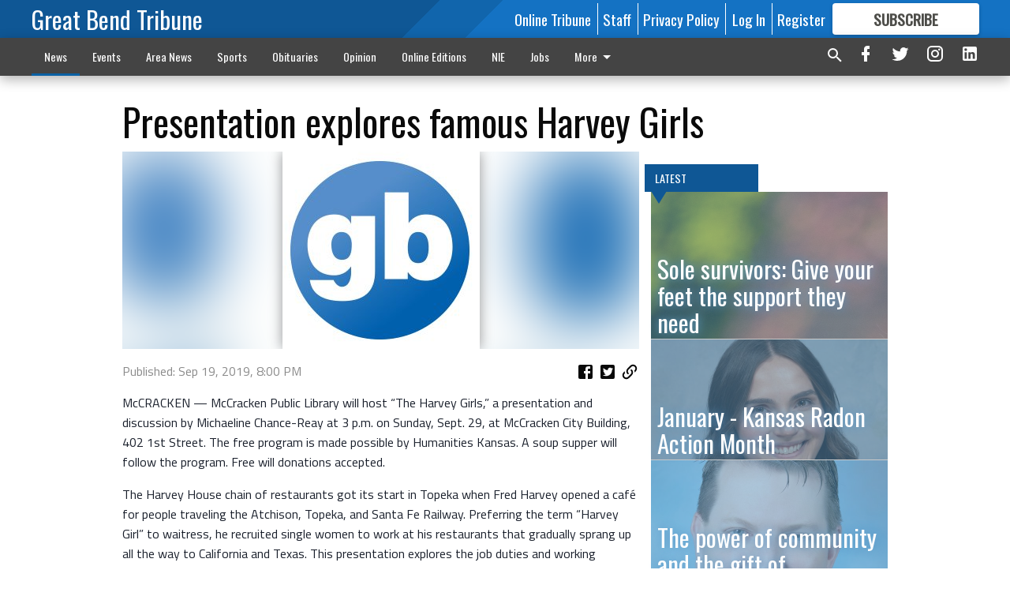

--- FILE ---
content_type: text/html; charset=utf-8
request_url: https://www.gbtribune.com/news/life/presentation-explores-famous-harvey-girls/?offset=1
body_size: 14861
content:




<div data-ajax-content-page-boundary>
    <div class="anvil-padding-bottom">
        
            
                
                    

<span data-page-tracker
      data-page-tracker-url="/news/life/sole-survivors-give-your-feet-the-support-they-need/"
      data-page-tracker-title="Sole survivors: Give your feet the support they need"
      data-page-tracker-pk="199335"
      data-page-tracker-analytics-payload="{&quot;view_data&quot;:{&quot;views_remaining&quot;:&quot;2&quot;},&quot;page_meta&quot;:{&quot;section&quot;:&quot;/news/life/&quot;,&quot;behind_paywall&quot;:true,&quot;page_id&quot;:199335,&quot;page_created_at&quot;:&quot;2026-01-22 20:36:20.363018+00:00&quot;,&quot;page_created_age&quot;:13725,&quot;page_created_at_pretty&quot;:&quot;January 22, 2026&quot;,&quot;page_updated_at&quot;:&quot;2026-01-22 20:36:19.400000+00:00&quot;,&quot;page_updated_age&quot;:13726,&quot;tags&quot;:[],&quot;page_type&quot;:&quot;Article page&quot;,&quot;author&quot;:null,&quot;content_blocks&quot;:[&quot;Paragraph&quot;],&quot;page_publication&quot;:null,&quot;character_count&quot;:2874,&quot;word_count&quot;:517,&quot;paragraph_count&quot;:8,&quot;page_title&quot;:&quot;Sole survivors: Give your feet the support they need&quot;}}"
>



<article class="anvil-article anvil-article--style--1" data-ajax-content-page-boundary>
    <header class="row expanded">
        <div class="column small-12 medium-10 medium-text-left">
            <div class="anvil-article__title">
                Sole survivors: Give your feet the support they need
            </div>
            
                <div class="anvil-article__subtitle">
                    Prairie Doc
                </div>
            
        </div>
    </header>
    <div class="row expanded">
        <div class="column">
            <figure class="row expanded column no-margin">
                <div class="anvil-images__image-container">

                    
                    
                    
                    

                    
                    

                    
                    

                    <picture class="anvil-images__image anvil-images__image--multiple-source anvil-images__image--main-article">
                        <source media="(max-width: 768px)" srcset="https://gbtribune.cdn-anvilcms.net/media/images/2025/09/05/images/loc_lgp_prariedocnewkrusepic.max-752x423.jpg 1x, https://gbtribune.cdn-anvilcms.net/media/images/2025/09/05/images/loc_lgp_prariedocnewkrusepic.max-1504x846.jpg 2x">
                        <source media="(max-width: 1024px)" srcset="https://gbtribune.cdn-anvilcms.net/media/images/2025/09/05/images/loc_lgp_prariedocnewkrusepic.max-656x369.jpg 1x, https://gbtribune.cdn-anvilcms.net/media/images/2025/09/05/images/loc_lgp_prariedocnewkrusepic.max-1312x738.jpg 2x">
                        <img src="https://gbtribune.cdn-anvilcms.net/media/images/2025/09/05/images/loc_lgp_prariedocnewkrusepic.max-1200x675.jpg" srcset="https://gbtribune.cdn-anvilcms.net/media/images/2025/09/05/images/loc_lgp_prariedocnewkrusepic.max-1200x675.jpg 1x, https://gbtribune.cdn-anvilcms.net/media/images/2025/09/05/images/loc_lgp_prariedocnewkrusepic.max-2400x1350.jpg 2x" class="anvil-images__image--shadow">
                    </picture>

                    
                    
                    <img src="https://gbtribune.cdn-anvilcms.net/media/images/2025/09/05/images/loc_lgp_prariedocnewkrusepic.max-752x423.jpg" alt="Jill Kruse D.O." class="anvil-images__background--glass"/>
                </div>
                
                    <figcaption class="image-caption anvil-padding-bottom">
                        Jill Kruse, D.O.
                        
                    </figcaption>
                
            </figure>
            <div class="anvil-article__stream-wrapper">
                <div class="row expanded">
                    <div class="column small-12 medium-8">
                        
<span data-component="Byline"
      data-prop-author-name=""
      data-prop-published-date="2026-01-22T14:36:20.363018-06:00"
      data-prop-updated-date="2026-01-22T14:36:19.400000-06:00"
      data-prop-publication=""
      data-prop-profile-picture=""
      data-prop-profile-picture-style="circle"
      data-prop-author-page-url=""
      data-prop-twitter-handle=""
      data-prop-sass-prefix="style--1"
>
</span>

                    </div>
                    <div class="column small-12 medium-4 align-middle">
                        
<div data-component="ShareButtons"
     data-prop-url="https://www.gbtribune.com/news/life/sole-survivors-give-your-feet-the-support-they-need/"
     data-prop-sass-prefix="style--1"
     data-prop-show-facebook="true"
     data-prop-show-twitter="true">
</div>

                    </div>
                </div>
            </div>
            
            <div class="row expanded">
                <div class="column anvil-padding-bottom">
                    <div class="anvil-article__body">
                        
                        <div id="articleBody199335">
                            
                                <div class="anvil-article__stream-wrapper">
                                    <div>
                                        Our feet support us all day, but often get overlooked until they start hurting. When every step hurts, it becomes clear how important our feet are. There can be many causes of foot pain. There are many things that can cause foot pain. A common cause is problems with the arches in the feet.
                                    </div>
                                    


<span data-paywall-config='{&quot;views&quot;:{&quot;remaining&quot;:2,&quot;total&quot;:3},&quot;registration_wall_enabled&quot;:true,&quot;user_has_online_circulation_subscription&quot;:false}'>
</span>
<div id="paywall-card" class="row expanded column" data-page="199335">
    <section class="anvil-paywall-hit anvil-paywall-hit--style--1">
        <div data-component="Paywall"
             data-n-prop-page-pk="199335"
             data-prop-page-url="https://www.gbtribune.com/news/life/sole-survivors-give-your-feet-the-support-they-need/"
             data-prop-block-regwall="false"
             data-prop-page-ajax-url="https://www.gbtribune.com/news/life/presentation-explores-famous-harvey-girls/?offset=1&create_license=true"
             data-prop-privacy-policy-url="https://www.gbtribune.com/privacy-policy/"
             data-prop-terms-of-use-url="https://www.gbtribune.com/terms-of-service/"
        ></div>
    </section>
</div>

                                </div>
                            
                        </div>
                    </div>
                </div>
            </div>
        </div>
        <div class="column content--rigid">
            <div class="row expanded column center-content anvil-padding-bottom" id="articleBody199335Ad">
                


<div data-collapse-exclude>
    <div data-component="DynamicAdSlot" data-prop-sizes="[[300, 250], [300, 600]]" data-prop-size-mapping="[{&quot;viewport&quot;: [0, 0], &quot;sizes&quot;: [[300, 250]]}, {&quot;viewport&quot;: [768, 0], &quot;sizes&quot;: [[300, 600]]}]"
        data-prop-dfp-network-id="30642078" data-prop-ad-unit="anvil-skyscraper"
        data-prop-targeting-arguments="{&quot;page_type&quot;: &quot;article page&quot;, &quot;page_id&quot;: 199335, &quot;section&quot;: &quot;Life&quot;, &quot;rate_card&quot;: &quot;Default Rate Card&quot;, &quot;site&quot;: &quot;www.gbtribune.com&quot;, &quot;uri&quot;: &quot;/news/life/presentation-explores-famous-harvey-girls/&quot;}" data-prop-start-collapsed="False"></div>
</div>


            </div>
            <div class="row expanded column center-content anvil-padding-bottom" data-smart-collapse>
                

<div data-snippet-slot="top-page-right" >
    
                    
                    
                        
<div class="anvil-label anvil-label--style--1 ">
    <span class="anvil-label
                 anvil-label--pip anvil-label--pip--down anvil-label--pip--bottom anvil-label--pip--left
                anvil-label--offset
                
                ">
        
            <span class="anvil-label__item">
            Latest
            </span>
        
        
        
        
            </span>
        
</div>

                    
                    

    <div class="anvil-content-list-wrapper">
        
        
        <ul class="anvil-content-list">
            
                <li class="anvil-content-list__item
                    anvil-content-list__item--dividers
                    anvil-content-list__item--fullbackground anvil-content-list__item--fullbackground--style--1
                    ">

                    
                        <a href="/news/life/january-kansas-radon-action-month1-24/" class="anvil-content-list__image">
                            
                                
                                <img alt="Karissa Frasier" class="anvil-content-list__image--focus" height="500" src="https://gbtribune.cdn-anvilcms.net/media/images/2026/01/22/images/loc_lgp_winkelcolumnnewheadsho.39ec735f.fill-600x500-c80.jpg" width="600">
                            
                        </a>
                    

                    <a class="anvil-content-list__text" href="/news/life/january-kansas-radon-action-month1-24/">
                        <div class="anvil-content-list__title">
                                January - Kansas Radon Action Month
                        </div>
                        
                    </a>
                </li>
            
                <li class="anvil-content-list__item
                    anvil-content-list__item--dividers
                    anvil-content-list__item--fullbackground anvil-content-list__item--fullbackground--style--1
                    ">

                    
                        <a href="/news/life/the-power-of-community-and-the-gift-of-volunteering/" class="anvil-content-list__image">
                            
                                
                                <img alt="Jason Murrary" class="anvil-content-list__image--focus" height="500" src="https://gbtribune.cdn-anvilcms.net/media/images/2025/02/07/images/loc_lgp_gbcfmurrarycolumnmug.f13e509b.fill-600x500-c80.jpg" width="600">
                            
                        </a>
                    

                    <a class="anvil-content-list__text" href="/news/life/the-power-of-community-and-the-gift-of-volunteering/">
                        <div class="anvil-content-list__title">
                                The power of community and the gift of volunteering
                        </div>
                        
                    </a>
                </li>
            
                <li class="anvil-content-list__item
                    anvil-content-list__item--dividers
                    anvil-content-list__item--fullbackground anvil-content-list__item--fullbackground--style--1
                    ">

                    
                        <a href="/news/life/gbpl-winter-reading-bingo-continues/" class="anvil-content-list__image">
                            
                                
                                <img alt="Hannah Glass" class="anvil-content-list__image--focus" height="500" src="https://gbtribune.cdn-anvilcms.net/media/images/2025/12/10/images/Hannah_Grippin.8fa8a0b9.fill-600x500-c80.jpg" width="600">
                            
                        </a>
                    

                    <a class="anvil-content-list__text" href="/news/life/gbpl-winter-reading-bingo-continues/">
                        <div class="anvil-content-list__title">
                                GBPL Winter Reading Bingo continues
                        </div>
                        
                    </a>
                </li>
            
                <li class="anvil-content-list__item
                    anvil-content-list__item--dividers
                    anvil-content-list__item--fullbackground anvil-content-list__item--fullbackground--style--1
                    ">

                    
                        <a href="/news/life/widener-hosman-in-senior-spotlight/" class="anvil-content-list__image">
                            
                                
                                <img alt="Check it out.jpg" class="anvil-content-list__image--focus" height="500" src="https://gbtribune.cdn-anvilcms.net/media/images/2018/09/27/images/Check_it_out.6aace610.fill-600x500-c80.jpg" width="600">
                            
                        </a>
                    

                    <a class="anvil-content-list__text" href="/news/life/widener-hosman-in-senior-spotlight/">
                        <div class="anvil-content-list__title">
                                Widener, Hosman in Senior Spotlight
                        </div>
                        
                    </a>
                </li>
            
        </ul>
    </div>


                
</div>
            </div>
        </div>
        <div class="anvil-padding-bottom--minor anvil-padding-top--minor column small-12 center-content anvil-margin
        content__background--neutral-theme" data-smart-collapse>
            

<div data-snippet-slot="after_article" >
    

<div class="column shrink anvil-padding-top anvil-padding-bottom">
    
        


<div data-collapse-exclude>
    <div data-component="DynamicAdSlot" data-prop-sizes="[[300, 250], [320, 50], [300, 50], [970, 90], [728, 90], [660, 90], [990, 90]]" data-prop-size-mapping="[{&quot;viewport&quot;: [0, 0], &quot;sizes&quot;: [[300, 250], [320, 50], [300, 50]]}, {&quot;viewport&quot;: [1024, 0], &quot;sizes&quot;: [[970, 90], [728, 90], [660, 90]]}, {&quot;viewport&quot;: [1440, 0], &quot;sizes&quot;: [[990, 90], [970, 90], [728, 90], [660, 90]]}]"
        data-prop-dfp-network-id="30642078" data-prop-ad-unit="anvil-banner"
        data-prop-targeting-arguments="{&quot;page_type&quot;: &quot;article page&quot;, &quot;page_id&quot;: 199335, &quot;section&quot;: &quot;Life&quot;, &quot;rate_card&quot;: &quot;Default Rate Card&quot;, &quot;site&quot;: &quot;www.gbtribune.com&quot;, &quot;uri&quot;: &quot;/news/life/presentation-explores-famous-harvey-girls/&quot;}" data-prop-start-collapsed="False"></div>
</div>


    
</div>
</div>
        </div>
    </div>
</article>

</span>


                
            
        
    </div>
</div>


<span data-inf-scroll-query="scroll_content_page_count" data-inf-scroll-query-value="1">
</span>

<div class="row anvil-padding pagination align-center"
     
     data-inf-scroll-url="/news/life/presentation-explores-famous-harvey-girls/?offset=2"
     >
    <div class="column shrink anvil-loader-wrapper">
        <div class="anvil-loader anvil-loader--style--1"></div>
    </div>
</div>


--- FILE ---
content_type: text/html; charset=utf-8
request_url: https://www.google.com/recaptcha/api2/aframe
body_size: 264
content:
<!DOCTYPE HTML><html><head><meta http-equiv="content-type" content="text/html; charset=UTF-8"></head><body><script nonce="ptmaXd_S5nQ-r4NJsdeMUw">/** Anti-fraud and anti-abuse applications only. See google.com/recaptcha */ try{var clients={'sodar':'https://pagead2.googlesyndication.com/pagead/sodar?'};window.addEventListener("message",function(a){try{if(a.source===window.parent){var b=JSON.parse(a.data);var c=clients[b['id']];if(c){var d=document.createElement('img');d.src=c+b['params']+'&rc='+(localStorage.getItem("rc::a")?sessionStorage.getItem("rc::b"):"");window.document.body.appendChild(d);sessionStorage.setItem("rc::e",parseInt(sessionStorage.getItem("rc::e")||0)+1);localStorage.setItem("rc::h",'1769127910892');}}}catch(b){}});window.parent.postMessage("_grecaptcha_ready", "*");}catch(b){}</script></body></html>